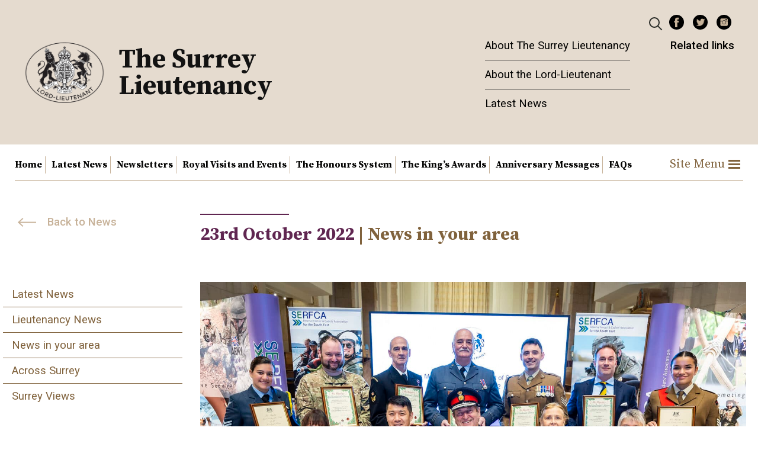

--- FILE ---
content_type: text/html; charset=UTF-8
request_url: https://www.surreylieutenancy.org/lord-lieutenants-awards-ceremony-2/
body_size: 18657
content:
<!DOCTYPE html>
<html lang="en-GB">
<head>
    
    <meta charset="UTF-8">
    <meta name="viewport" content="width=device-width, initial-scale=1">
    <meta http-equiv="X-UA-Compatible" content="IE=edge">
    <link rel="profile" href="http://gmpg.org/xfn/11">
    <link rel="pingback" href="https://www.surreylieutenancy.org/xmlrpc.php">
    <link href="https://fonts.googleapis.com/css?family=Fira+Sans:400,500&display=swap" rel="stylesheet">
	<link href="https://fonts.googleapis.com/css2?family=Roboto:ital,wght@0,100;0,300;0,400;0,500;0,700;0,900;1,100;1,300;1,400;1,500;1,700;1,900&display=swap" rel="stylesheet">
	<link href="https://fonts.googleapis.com/css2?family=Source+Serif+Pro:wght@400;600;700&display=swap" rel="stylesheet">

    <!-- Google tag (gtag.js) - Google Analytics 4 -->
    <script async src="https://www.googletagmanager.com/gtag/js?id=G-STM7T0LD2M"></script>
    <script>
      window.dataLayer = window.dataLayer || [];
      function gtag(){dataLayer.push(arguments);}
      gtag('js', new Date());

      gtag('config', 'G-STM7T0LD2M');
    </script>

    <!-- Global site tag (gtag.js) - Google Analytics -->
    <script async src="https://www.googletagmanager.com/gtag/js?id=UA-175213675-1"></script>
    <script>
      window.dataLayer = window.dataLayer || [];
      function gtag(){dataLayer.push(arguments);}
      gtag('js', new Date());

      gtag('config', 'UA-175213675-1');
    </script>

    <meta name='robots' content='index, follow, max-image-preview:large, max-snippet:-1, max-video-preview:-1' />

	<!-- This site is optimized with the Yoast SEO plugin v26.7 - https://yoast.com/wordpress/plugins/seo/ -->
	<title>Lord-Lieutenants Awards Ceremony - Surrey Lieutenancy</title>
	<link rel="canonical" href="https://www.surreylieutenancy.org/lord-lieutenants-awards-ceremony-2/" />
	<meta property="og:locale" content="en_GB" />
	<meta property="og:type" content="article" />
	<meta property="og:title" content="Lord-Lieutenants Awards Ceremony - Surrey Lieutenancy" />
	<meta property="og:description" content="On Thursday 20th October, South East Reserve Forces’ and Cadets’ Association (SERFCA) hosted the prestigious Lord-Lieutenant Award Ceremony at Guildford [&hellip;]" />
	<meta property="og:url" content="https://www.surreylieutenancy.org/lord-lieutenants-awards-ceremony-2/" />
	<meta property="og:site_name" content="Surrey Lieutenancy" />
	<meta property="article:published_time" content="2022-10-23T11:51:36+00:00" />
	<meta property="article:modified_time" content="2022-10-23T11:51:37+00:00" />
	<meta property="og:image" content="https://www.surreylieutenancy.org/wp-content/uploads/2022/10/Cover-scaled.jpg" />
	<meta property="og:image:width" content="2560" />
	<meta property="og:image:height" content="1685" />
	<meta property="og:image:type" content="image/jpeg" />
	<meta name="author" content="Helen Helen O&#039;Dwyer" />
	<meta name="twitter:card" content="summary_large_image" />
	<meta name="twitter:label1" content="Written by" />
	<meta name="twitter:data1" content="Helen Helen O&#039;Dwyer" />
	<meta name="twitter:label2" content="Estimated reading time" />
	<meta name="twitter:data2" content="2 minutes" />
	<script type="application/ld+json" class="yoast-schema-graph">{"@context":"https://schema.org","@graph":[{"@type":"Article","@id":"https://www.surreylieutenancy.org/lord-lieutenants-awards-ceremony-2/#article","isPartOf":{"@id":"https://www.surreylieutenancy.org/lord-lieutenants-awards-ceremony-2/"},"author":{"name":"Helen Helen O'Dwyer","@id":"https://www.surreylieutenancy.org/#/schema/person/834f4dd49722aa6e0855419d83cb94ba"},"headline":"Lord-Lieutenants Awards Ceremony","datePublished":"2022-10-23T11:51:36+00:00","dateModified":"2022-10-23T11:51:37+00:00","mainEntityOfPage":{"@id":"https://www.surreylieutenancy.org/lord-lieutenants-awards-ceremony-2/"},"wordCount":282,"commentCount":0,"image":{"@id":"https://www.surreylieutenancy.org/lord-lieutenants-awards-ceremony-2/#primaryimage"},"thumbnailUrl":"https://www.surreylieutenancy.org/wp-content/uploads/2022/10/Cover-scaled.jpg","keywords":["homefeaturenews"],"articleSection":["News in your area","Lieutenancy News"],"inLanguage":"en-GB","potentialAction":[{"@type":"CommentAction","name":"Comment","target":["https://www.surreylieutenancy.org/lord-lieutenants-awards-ceremony-2/#respond"]}]},{"@type":"WebPage","@id":"https://www.surreylieutenancy.org/lord-lieutenants-awards-ceremony-2/","url":"https://www.surreylieutenancy.org/lord-lieutenants-awards-ceremony-2/","name":"Lord-Lieutenants Awards Ceremony - Surrey Lieutenancy","isPartOf":{"@id":"https://www.surreylieutenancy.org/#website"},"primaryImageOfPage":{"@id":"https://www.surreylieutenancy.org/lord-lieutenants-awards-ceremony-2/#primaryimage"},"image":{"@id":"https://www.surreylieutenancy.org/lord-lieutenants-awards-ceremony-2/#primaryimage"},"thumbnailUrl":"https://www.surreylieutenancy.org/wp-content/uploads/2022/10/Cover-scaled.jpg","datePublished":"2022-10-23T11:51:36+00:00","dateModified":"2022-10-23T11:51:37+00:00","author":{"@id":"https://www.surreylieutenancy.org/#/schema/person/834f4dd49722aa6e0855419d83cb94ba"},"breadcrumb":{"@id":"https://www.surreylieutenancy.org/lord-lieutenants-awards-ceremony-2/#breadcrumb"},"inLanguage":"en-GB","potentialAction":[{"@type":"ReadAction","target":["https://www.surreylieutenancy.org/lord-lieutenants-awards-ceremony-2/"]}]},{"@type":"ImageObject","inLanguage":"en-GB","@id":"https://www.surreylieutenancy.org/lord-lieutenants-awards-ceremony-2/#primaryimage","url":"https://www.surreylieutenancy.org/wp-content/uploads/2022/10/Cover-scaled.jpg","contentUrl":"https://www.surreylieutenancy.org/wp-content/uploads/2022/10/Cover-scaled.jpg","width":2048,"height":1348,"caption":"PIC BY STEWART TURKINGTON www.stphotos.co.uk"},{"@type":"BreadcrumbList","@id":"https://www.surreylieutenancy.org/lord-lieutenants-awards-ceremony-2/#breadcrumb","itemListElement":[{"@type":"ListItem","position":1,"name":"Home","item":"https://www.surreylieutenancy.org/"},{"@type":"ListItem","position":2,"name":"News","item":"https://www.surreylieutenancy.org/news/"},{"@type":"ListItem","position":3,"name":"Lord-Lieutenants Awards Ceremony"}]},{"@type":"WebSite","@id":"https://www.surreylieutenancy.org/#website","url":"https://www.surreylieutenancy.org/","name":"Surrey Lieutenancy","description":"Information and updates on the role and activities of the Lord-Lieutenant of Surrey","potentialAction":[{"@type":"SearchAction","target":{"@type":"EntryPoint","urlTemplate":"https://www.surreylieutenancy.org/?s={search_term_string}"},"query-input":{"@type":"PropertyValueSpecification","valueRequired":true,"valueName":"search_term_string"}}],"inLanguage":"en-GB"},{"@type":"Person","@id":"https://www.surreylieutenancy.org/#/schema/person/834f4dd49722aa6e0855419d83cb94ba","name":"Helen Helen O'Dwyer","image":{"@type":"ImageObject","inLanguage":"en-GB","@id":"https://www.surreylieutenancy.org/#/schema/person/image/","url":"https://secure.gravatar.com/avatar/641ca85187a391217f8940face43934b07bdc7e7b100c88d4b5c856347a9804c?s=96&d=mm&r=g","contentUrl":"https://secure.gravatar.com/avatar/641ca85187a391217f8940face43934b07bdc7e7b100c88d4b5c856347a9804c?s=96&d=mm&r=g","caption":"Helen Helen O'Dwyer"},"url":"https://www.surreylieutenancy.org/author/helen-odwyer/"}]}</script>
	<!-- / Yoast SEO plugin. -->


<link rel="alternate" type="application/rss+xml" title="Surrey Lieutenancy &raquo; Feed" href="https://www.surreylieutenancy.org/feed/" />
<link rel="alternate" type="application/rss+xml" title="Surrey Lieutenancy &raquo; Comments Feed" href="https://www.surreylieutenancy.org/comments/feed/" />
<link rel="alternate" type="application/rss+xml" title="Surrey Lieutenancy &raquo; Lord-Lieutenants Awards Ceremony Comments Feed" href="https://www.surreylieutenancy.org/lord-lieutenants-awards-ceremony-2/feed/" />
<link rel="alternate" title="oEmbed (JSON)" type="application/json+oembed" href="https://www.surreylieutenancy.org/wp-json/oembed/1.0/embed?url=https%3A%2F%2Fwww.surreylieutenancy.org%2Flord-lieutenants-awards-ceremony-2%2F" />
<link rel="alternate" title="oEmbed (XML)" type="text/xml+oembed" href="https://www.surreylieutenancy.org/wp-json/oembed/1.0/embed?url=https%3A%2F%2Fwww.surreylieutenancy.org%2Flord-lieutenants-awards-ceremony-2%2F&#038;format=xml" />
<style id='wp-img-auto-sizes-contain-inline-css' type='text/css'>
img:is([sizes=auto i],[sizes^="auto," i]){contain-intrinsic-size:3000px 1500px}
/*# sourceURL=wp-img-auto-sizes-contain-inline-css */
</style>
<style id='wp-emoji-styles-inline-css' type='text/css'>

	img.wp-smiley, img.emoji {
		display: inline !important;
		border: none !important;
		box-shadow: none !important;
		height: 1em !important;
		width: 1em !important;
		margin: 0 0.07em !important;
		vertical-align: -0.1em !important;
		background: none !important;
		padding: 0 !important;
	}
/*# sourceURL=wp-emoji-styles-inline-css */
</style>
<style id='wp-block-library-inline-css' type='text/css'>
:root{--wp-block-synced-color:#7a00df;--wp-block-synced-color--rgb:122,0,223;--wp-bound-block-color:var(--wp-block-synced-color);--wp-editor-canvas-background:#ddd;--wp-admin-theme-color:#007cba;--wp-admin-theme-color--rgb:0,124,186;--wp-admin-theme-color-darker-10:#006ba1;--wp-admin-theme-color-darker-10--rgb:0,107,160.5;--wp-admin-theme-color-darker-20:#005a87;--wp-admin-theme-color-darker-20--rgb:0,90,135;--wp-admin-border-width-focus:2px}@media (min-resolution:192dpi){:root{--wp-admin-border-width-focus:1.5px}}.wp-element-button{cursor:pointer}:root .has-very-light-gray-background-color{background-color:#eee}:root .has-very-dark-gray-background-color{background-color:#313131}:root .has-very-light-gray-color{color:#eee}:root .has-very-dark-gray-color{color:#313131}:root .has-vivid-green-cyan-to-vivid-cyan-blue-gradient-background{background:linear-gradient(135deg,#00d084,#0693e3)}:root .has-purple-crush-gradient-background{background:linear-gradient(135deg,#34e2e4,#4721fb 50%,#ab1dfe)}:root .has-hazy-dawn-gradient-background{background:linear-gradient(135deg,#faaca8,#dad0ec)}:root .has-subdued-olive-gradient-background{background:linear-gradient(135deg,#fafae1,#67a671)}:root .has-atomic-cream-gradient-background{background:linear-gradient(135deg,#fdd79a,#004a59)}:root .has-nightshade-gradient-background{background:linear-gradient(135deg,#330968,#31cdcf)}:root .has-midnight-gradient-background{background:linear-gradient(135deg,#020381,#2874fc)}:root{--wp--preset--font-size--normal:16px;--wp--preset--font-size--huge:42px}.has-regular-font-size{font-size:1em}.has-larger-font-size{font-size:2.625em}.has-normal-font-size{font-size:var(--wp--preset--font-size--normal)}.has-huge-font-size{font-size:var(--wp--preset--font-size--huge)}.has-text-align-center{text-align:center}.has-text-align-left{text-align:left}.has-text-align-right{text-align:right}.has-fit-text{white-space:nowrap!important}#end-resizable-editor-section{display:none}.aligncenter{clear:both}.items-justified-left{justify-content:flex-start}.items-justified-center{justify-content:center}.items-justified-right{justify-content:flex-end}.items-justified-space-between{justify-content:space-between}.screen-reader-text{border:0;clip-path:inset(50%);height:1px;margin:-1px;overflow:hidden;padding:0;position:absolute;width:1px;word-wrap:normal!important}.screen-reader-text:focus{background-color:#ddd;clip-path:none;color:#444;display:block;font-size:1em;height:auto;left:5px;line-height:normal;padding:15px 23px 14px;text-decoration:none;top:5px;width:auto;z-index:100000}html :where(.has-border-color){border-style:solid}html :where([style*=border-top-color]){border-top-style:solid}html :where([style*=border-right-color]){border-right-style:solid}html :where([style*=border-bottom-color]){border-bottom-style:solid}html :where([style*=border-left-color]){border-left-style:solid}html :where([style*=border-width]){border-style:solid}html :where([style*=border-top-width]){border-top-style:solid}html :where([style*=border-right-width]){border-right-style:solid}html :where([style*=border-bottom-width]){border-bottom-style:solid}html :where([style*=border-left-width]){border-left-style:solid}html :where(img[class*=wp-image-]){height:auto;max-width:100%}:where(figure){margin:0 0 1em}html :where(.is-position-sticky){--wp-admin--admin-bar--position-offset:var(--wp-admin--admin-bar--height,0px)}@media screen and (max-width:600px){html :where(.is-position-sticky){--wp-admin--admin-bar--position-offset:0px}}

/*# sourceURL=wp-block-library-inline-css */
</style><style id='wp-block-image-inline-css' type='text/css'>
.wp-block-image>a,.wp-block-image>figure>a{display:inline-block}.wp-block-image img{box-sizing:border-box;height:auto;max-width:100%;vertical-align:bottom}@media not (prefers-reduced-motion){.wp-block-image img.hide{visibility:hidden}.wp-block-image img.show{animation:show-content-image .4s}}.wp-block-image[style*=border-radius] img,.wp-block-image[style*=border-radius]>a{border-radius:inherit}.wp-block-image.has-custom-border img{box-sizing:border-box}.wp-block-image.aligncenter{text-align:center}.wp-block-image.alignfull>a,.wp-block-image.alignwide>a{width:100%}.wp-block-image.alignfull img,.wp-block-image.alignwide img{height:auto;width:100%}.wp-block-image .aligncenter,.wp-block-image .alignleft,.wp-block-image .alignright,.wp-block-image.aligncenter,.wp-block-image.alignleft,.wp-block-image.alignright{display:table}.wp-block-image .aligncenter>figcaption,.wp-block-image .alignleft>figcaption,.wp-block-image .alignright>figcaption,.wp-block-image.aligncenter>figcaption,.wp-block-image.alignleft>figcaption,.wp-block-image.alignright>figcaption{caption-side:bottom;display:table-caption}.wp-block-image .alignleft{float:left;margin:.5em 1em .5em 0}.wp-block-image .alignright{float:right;margin:.5em 0 .5em 1em}.wp-block-image .aligncenter{margin-left:auto;margin-right:auto}.wp-block-image :where(figcaption){margin-bottom:1em;margin-top:.5em}.wp-block-image.is-style-circle-mask img{border-radius:9999px}@supports ((-webkit-mask-image:none) or (mask-image:none)) or (-webkit-mask-image:none){.wp-block-image.is-style-circle-mask img{border-radius:0;-webkit-mask-image:url('data:image/svg+xml;utf8,<svg viewBox="0 0 100 100" xmlns="http://www.w3.org/2000/svg"><circle cx="50" cy="50" r="50"/></svg>');mask-image:url('data:image/svg+xml;utf8,<svg viewBox="0 0 100 100" xmlns="http://www.w3.org/2000/svg"><circle cx="50" cy="50" r="50"/></svg>');mask-mode:alpha;-webkit-mask-position:center;mask-position:center;-webkit-mask-repeat:no-repeat;mask-repeat:no-repeat;-webkit-mask-size:contain;mask-size:contain}}:root :where(.wp-block-image.is-style-rounded img,.wp-block-image .is-style-rounded img){border-radius:9999px}.wp-block-image figure{margin:0}.wp-lightbox-container{display:flex;flex-direction:column;position:relative}.wp-lightbox-container img{cursor:zoom-in}.wp-lightbox-container img:hover+button{opacity:1}.wp-lightbox-container button{align-items:center;backdrop-filter:blur(16px) saturate(180%);background-color:#5a5a5a40;border:none;border-radius:4px;cursor:zoom-in;display:flex;height:20px;justify-content:center;opacity:0;padding:0;position:absolute;right:16px;text-align:center;top:16px;width:20px;z-index:100}@media not (prefers-reduced-motion){.wp-lightbox-container button{transition:opacity .2s ease}}.wp-lightbox-container button:focus-visible{outline:3px auto #5a5a5a40;outline:3px auto -webkit-focus-ring-color;outline-offset:3px}.wp-lightbox-container button:hover{cursor:pointer;opacity:1}.wp-lightbox-container button:focus{opacity:1}.wp-lightbox-container button:focus,.wp-lightbox-container button:hover,.wp-lightbox-container button:not(:hover):not(:active):not(.has-background){background-color:#5a5a5a40;border:none}.wp-lightbox-overlay{box-sizing:border-box;cursor:zoom-out;height:100vh;left:0;overflow:hidden;position:fixed;top:0;visibility:hidden;width:100%;z-index:100000}.wp-lightbox-overlay .close-button{align-items:center;cursor:pointer;display:flex;justify-content:center;min-height:40px;min-width:40px;padding:0;position:absolute;right:calc(env(safe-area-inset-right) + 16px);top:calc(env(safe-area-inset-top) + 16px);z-index:5000000}.wp-lightbox-overlay .close-button:focus,.wp-lightbox-overlay .close-button:hover,.wp-lightbox-overlay .close-button:not(:hover):not(:active):not(.has-background){background:none;border:none}.wp-lightbox-overlay .lightbox-image-container{height:var(--wp--lightbox-container-height);left:50%;overflow:hidden;position:absolute;top:50%;transform:translate(-50%,-50%);transform-origin:top left;width:var(--wp--lightbox-container-width);z-index:9999999999}.wp-lightbox-overlay .wp-block-image{align-items:center;box-sizing:border-box;display:flex;height:100%;justify-content:center;margin:0;position:relative;transform-origin:0 0;width:100%;z-index:3000000}.wp-lightbox-overlay .wp-block-image img{height:var(--wp--lightbox-image-height);min-height:var(--wp--lightbox-image-height);min-width:var(--wp--lightbox-image-width);width:var(--wp--lightbox-image-width)}.wp-lightbox-overlay .wp-block-image figcaption{display:none}.wp-lightbox-overlay button{background:none;border:none}.wp-lightbox-overlay .scrim{background-color:#fff;height:100%;opacity:.9;position:absolute;width:100%;z-index:2000000}.wp-lightbox-overlay.active{visibility:visible}@media not (prefers-reduced-motion){.wp-lightbox-overlay.active{animation:turn-on-visibility .25s both}.wp-lightbox-overlay.active img{animation:turn-on-visibility .35s both}.wp-lightbox-overlay.show-closing-animation:not(.active){animation:turn-off-visibility .35s both}.wp-lightbox-overlay.show-closing-animation:not(.active) img{animation:turn-off-visibility .25s both}.wp-lightbox-overlay.zoom.active{animation:none;opacity:1;visibility:visible}.wp-lightbox-overlay.zoom.active .lightbox-image-container{animation:lightbox-zoom-in .4s}.wp-lightbox-overlay.zoom.active .lightbox-image-container img{animation:none}.wp-lightbox-overlay.zoom.active .scrim{animation:turn-on-visibility .4s forwards}.wp-lightbox-overlay.zoom.show-closing-animation:not(.active){animation:none}.wp-lightbox-overlay.zoom.show-closing-animation:not(.active) .lightbox-image-container{animation:lightbox-zoom-out .4s}.wp-lightbox-overlay.zoom.show-closing-animation:not(.active) .lightbox-image-container img{animation:none}.wp-lightbox-overlay.zoom.show-closing-animation:not(.active) .scrim{animation:turn-off-visibility .4s forwards}}@keyframes show-content-image{0%{visibility:hidden}99%{visibility:hidden}to{visibility:visible}}@keyframes turn-on-visibility{0%{opacity:0}to{opacity:1}}@keyframes turn-off-visibility{0%{opacity:1;visibility:visible}99%{opacity:0;visibility:visible}to{opacity:0;visibility:hidden}}@keyframes lightbox-zoom-in{0%{transform:translate(calc((-100vw + var(--wp--lightbox-scrollbar-width))/2 + var(--wp--lightbox-initial-left-position)),calc(-50vh + var(--wp--lightbox-initial-top-position))) scale(var(--wp--lightbox-scale))}to{transform:translate(-50%,-50%) scale(1)}}@keyframes lightbox-zoom-out{0%{transform:translate(-50%,-50%) scale(1);visibility:visible}99%{visibility:visible}to{transform:translate(calc((-100vw + var(--wp--lightbox-scrollbar-width))/2 + var(--wp--lightbox-initial-left-position)),calc(-50vh + var(--wp--lightbox-initial-top-position))) scale(var(--wp--lightbox-scale));visibility:hidden}}
/*# sourceURL=https://www.surreylieutenancy.org/wp-includes/blocks/image/style.min.css */
</style>
<style id='global-styles-inline-css' type='text/css'>
:root{--wp--preset--aspect-ratio--square: 1;--wp--preset--aspect-ratio--4-3: 4/3;--wp--preset--aspect-ratio--3-4: 3/4;--wp--preset--aspect-ratio--3-2: 3/2;--wp--preset--aspect-ratio--2-3: 2/3;--wp--preset--aspect-ratio--16-9: 16/9;--wp--preset--aspect-ratio--9-16: 9/16;--wp--preset--color--black: #000000;--wp--preset--color--cyan-bluish-gray: #abb8c3;--wp--preset--color--white: #ffffff;--wp--preset--color--pale-pink: #f78da7;--wp--preset--color--vivid-red: #cf2e2e;--wp--preset--color--luminous-vivid-orange: #ff6900;--wp--preset--color--luminous-vivid-amber: #fcb900;--wp--preset--color--light-green-cyan: #7bdcb5;--wp--preset--color--vivid-green-cyan: #00d084;--wp--preset--color--pale-cyan-blue: #8ed1fc;--wp--preset--color--vivid-cyan-blue: #0693e3;--wp--preset--color--vivid-purple: #9b51e0;--wp--preset--gradient--vivid-cyan-blue-to-vivid-purple: linear-gradient(135deg,rgb(6,147,227) 0%,rgb(155,81,224) 100%);--wp--preset--gradient--light-green-cyan-to-vivid-green-cyan: linear-gradient(135deg,rgb(122,220,180) 0%,rgb(0,208,130) 100%);--wp--preset--gradient--luminous-vivid-amber-to-luminous-vivid-orange: linear-gradient(135deg,rgb(252,185,0) 0%,rgb(255,105,0) 100%);--wp--preset--gradient--luminous-vivid-orange-to-vivid-red: linear-gradient(135deg,rgb(255,105,0) 0%,rgb(207,46,46) 100%);--wp--preset--gradient--very-light-gray-to-cyan-bluish-gray: linear-gradient(135deg,rgb(238,238,238) 0%,rgb(169,184,195) 100%);--wp--preset--gradient--cool-to-warm-spectrum: linear-gradient(135deg,rgb(74,234,220) 0%,rgb(151,120,209) 20%,rgb(207,42,186) 40%,rgb(238,44,130) 60%,rgb(251,105,98) 80%,rgb(254,248,76) 100%);--wp--preset--gradient--blush-light-purple: linear-gradient(135deg,rgb(255,206,236) 0%,rgb(152,150,240) 100%);--wp--preset--gradient--blush-bordeaux: linear-gradient(135deg,rgb(254,205,165) 0%,rgb(254,45,45) 50%,rgb(107,0,62) 100%);--wp--preset--gradient--luminous-dusk: linear-gradient(135deg,rgb(255,203,112) 0%,rgb(199,81,192) 50%,rgb(65,88,208) 100%);--wp--preset--gradient--pale-ocean: linear-gradient(135deg,rgb(255,245,203) 0%,rgb(182,227,212) 50%,rgb(51,167,181) 100%);--wp--preset--gradient--electric-grass: linear-gradient(135deg,rgb(202,248,128) 0%,rgb(113,206,126) 100%);--wp--preset--gradient--midnight: linear-gradient(135deg,rgb(2,3,129) 0%,rgb(40,116,252) 100%);--wp--preset--font-size--small: 13px;--wp--preset--font-size--medium: 20px;--wp--preset--font-size--large: 36px;--wp--preset--font-size--x-large: 42px;--wp--preset--spacing--20: 0.44rem;--wp--preset--spacing--30: 0.67rem;--wp--preset--spacing--40: 1rem;--wp--preset--spacing--50: 1.5rem;--wp--preset--spacing--60: 2.25rem;--wp--preset--spacing--70: 3.38rem;--wp--preset--spacing--80: 5.06rem;--wp--preset--shadow--natural: 6px 6px 9px rgba(0, 0, 0, 0.2);--wp--preset--shadow--deep: 12px 12px 50px rgba(0, 0, 0, 0.4);--wp--preset--shadow--sharp: 6px 6px 0px rgba(0, 0, 0, 0.2);--wp--preset--shadow--outlined: 6px 6px 0px -3px rgb(255, 255, 255), 6px 6px rgb(0, 0, 0);--wp--preset--shadow--crisp: 6px 6px 0px rgb(0, 0, 0);}:where(.is-layout-flex){gap: 0.5em;}:where(.is-layout-grid){gap: 0.5em;}body .is-layout-flex{display: flex;}.is-layout-flex{flex-wrap: wrap;align-items: center;}.is-layout-flex > :is(*, div){margin: 0;}body .is-layout-grid{display: grid;}.is-layout-grid > :is(*, div){margin: 0;}:where(.wp-block-columns.is-layout-flex){gap: 2em;}:where(.wp-block-columns.is-layout-grid){gap: 2em;}:where(.wp-block-post-template.is-layout-flex){gap: 1.25em;}:where(.wp-block-post-template.is-layout-grid){gap: 1.25em;}.has-black-color{color: var(--wp--preset--color--black) !important;}.has-cyan-bluish-gray-color{color: var(--wp--preset--color--cyan-bluish-gray) !important;}.has-white-color{color: var(--wp--preset--color--white) !important;}.has-pale-pink-color{color: var(--wp--preset--color--pale-pink) !important;}.has-vivid-red-color{color: var(--wp--preset--color--vivid-red) !important;}.has-luminous-vivid-orange-color{color: var(--wp--preset--color--luminous-vivid-orange) !important;}.has-luminous-vivid-amber-color{color: var(--wp--preset--color--luminous-vivid-amber) !important;}.has-light-green-cyan-color{color: var(--wp--preset--color--light-green-cyan) !important;}.has-vivid-green-cyan-color{color: var(--wp--preset--color--vivid-green-cyan) !important;}.has-pale-cyan-blue-color{color: var(--wp--preset--color--pale-cyan-blue) !important;}.has-vivid-cyan-blue-color{color: var(--wp--preset--color--vivid-cyan-blue) !important;}.has-vivid-purple-color{color: var(--wp--preset--color--vivid-purple) !important;}.has-black-background-color{background-color: var(--wp--preset--color--black) !important;}.has-cyan-bluish-gray-background-color{background-color: var(--wp--preset--color--cyan-bluish-gray) !important;}.has-white-background-color{background-color: var(--wp--preset--color--white) !important;}.has-pale-pink-background-color{background-color: var(--wp--preset--color--pale-pink) !important;}.has-vivid-red-background-color{background-color: var(--wp--preset--color--vivid-red) !important;}.has-luminous-vivid-orange-background-color{background-color: var(--wp--preset--color--luminous-vivid-orange) !important;}.has-luminous-vivid-amber-background-color{background-color: var(--wp--preset--color--luminous-vivid-amber) !important;}.has-light-green-cyan-background-color{background-color: var(--wp--preset--color--light-green-cyan) !important;}.has-vivid-green-cyan-background-color{background-color: var(--wp--preset--color--vivid-green-cyan) !important;}.has-pale-cyan-blue-background-color{background-color: var(--wp--preset--color--pale-cyan-blue) !important;}.has-vivid-cyan-blue-background-color{background-color: var(--wp--preset--color--vivid-cyan-blue) !important;}.has-vivid-purple-background-color{background-color: var(--wp--preset--color--vivid-purple) !important;}.has-black-border-color{border-color: var(--wp--preset--color--black) !important;}.has-cyan-bluish-gray-border-color{border-color: var(--wp--preset--color--cyan-bluish-gray) !important;}.has-white-border-color{border-color: var(--wp--preset--color--white) !important;}.has-pale-pink-border-color{border-color: var(--wp--preset--color--pale-pink) !important;}.has-vivid-red-border-color{border-color: var(--wp--preset--color--vivid-red) !important;}.has-luminous-vivid-orange-border-color{border-color: var(--wp--preset--color--luminous-vivid-orange) !important;}.has-luminous-vivid-amber-border-color{border-color: var(--wp--preset--color--luminous-vivid-amber) !important;}.has-light-green-cyan-border-color{border-color: var(--wp--preset--color--light-green-cyan) !important;}.has-vivid-green-cyan-border-color{border-color: var(--wp--preset--color--vivid-green-cyan) !important;}.has-pale-cyan-blue-border-color{border-color: var(--wp--preset--color--pale-cyan-blue) !important;}.has-vivid-cyan-blue-border-color{border-color: var(--wp--preset--color--vivid-cyan-blue) !important;}.has-vivid-purple-border-color{border-color: var(--wp--preset--color--vivid-purple) !important;}.has-vivid-cyan-blue-to-vivid-purple-gradient-background{background: var(--wp--preset--gradient--vivid-cyan-blue-to-vivid-purple) !important;}.has-light-green-cyan-to-vivid-green-cyan-gradient-background{background: var(--wp--preset--gradient--light-green-cyan-to-vivid-green-cyan) !important;}.has-luminous-vivid-amber-to-luminous-vivid-orange-gradient-background{background: var(--wp--preset--gradient--luminous-vivid-amber-to-luminous-vivid-orange) !important;}.has-luminous-vivid-orange-to-vivid-red-gradient-background{background: var(--wp--preset--gradient--luminous-vivid-orange-to-vivid-red) !important;}.has-very-light-gray-to-cyan-bluish-gray-gradient-background{background: var(--wp--preset--gradient--very-light-gray-to-cyan-bluish-gray) !important;}.has-cool-to-warm-spectrum-gradient-background{background: var(--wp--preset--gradient--cool-to-warm-spectrum) !important;}.has-blush-light-purple-gradient-background{background: var(--wp--preset--gradient--blush-light-purple) !important;}.has-blush-bordeaux-gradient-background{background: var(--wp--preset--gradient--blush-bordeaux) !important;}.has-luminous-dusk-gradient-background{background: var(--wp--preset--gradient--luminous-dusk) !important;}.has-pale-ocean-gradient-background{background: var(--wp--preset--gradient--pale-ocean) !important;}.has-electric-grass-gradient-background{background: var(--wp--preset--gradient--electric-grass) !important;}.has-midnight-gradient-background{background: var(--wp--preset--gradient--midnight) !important;}.has-small-font-size{font-size: var(--wp--preset--font-size--small) !important;}.has-medium-font-size{font-size: var(--wp--preset--font-size--medium) !important;}.has-large-font-size{font-size: var(--wp--preset--font-size--large) !important;}.has-x-large-font-size{font-size: var(--wp--preset--font-size--x-large) !important;}
/*# sourceURL=global-styles-inline-css */
</style>

<style id='classic-theme-styles-inline-css' type='text/css'>
/*! This file is auto-generated */
.wp-block-button__link{color:#fff;background-color:#32373c;border-radius:9999px;box-shadow:none;text-decoration:none;padding:calc(.667em + 2px) calc(1.333em + 2px);font-size:1.125em}.wp-block-file__button{background:#32373c;color:#fff;text-decoration:none}
/*# sourceURL=/wp-includes/css/classic-themes.min.css */
</style>
<link rel='stylesheet' id='wp-components-css' href='https://www.surreylieutenancy.org/wp-includes/css/dist/components/style.min.css?ver=6.9' type='text/css' media='all' />
<link rel='stylesheet' id='wp-preferences-css' href='https://www.surreylieutenancy.org/wp-includes/css/dist/preferences/style.min.css?ver=6.9' type='text/css' media='all' />
<link rel='stylesheet' id='wp-block-editor-css' href='https://www.surreylieutenancy.org/wp-includes/css/dist/block-editor/style.min.css?ver=6.9' type='text/css' media='all' />
<link rel='stylesheet' id='popup-maker-block-library-style-css' href='https://www.surreylieutenancy.org/wp-content/plugins/popup-maker/dist/packages/block-library-style.css?ver=dbea705cfafe089d65f1' type='text/css' media='all' />
<link rel='stylesheet' id='megamenu-css' href='https://www.surreylieutenancy.org/wp-content/uploads/maxmegamenu/style.css?ver=7e4e3a' type='text/css' media='all' />
<link rel='stylesheet' id='dashicons-css' href='https://www.surreylieutenancy.org/wp-includes/css/dashicons.min.css?ver=6.9' type='text/css' media='all' />
<link rel='stylesheet' id='bx-style-css' href='https://www.surreylieutenancy.org/wp-content/themes/surrey-lieutenancy/assets/jquery.bxslider.css?ver=6.9' type='text/css' media='all' />
<link rel='stylesheet' id='parent-style-css' href='https://www.surreylieutenancy.org/wp-content/themes/wp-bootstrap-starter/style.css?ver=6.9' type='text/css' media='all' />
<link rel='stylesheet' id='wp-bootstrap-starter-bootstrap-css-css' href='https://www.surreylieutenancy.org/wp-content/themes/wp-bootstrap-starter/inc/assets/css/bootstrap.min.css?ver=6.9' type='text/css' media='all' />
<link rel='stylesheet' id='wp-bootstrap-starter-fontawesome-cdn-css' href='https://www.surreylieutenancy.org/wp-content/themes/wp-bootstrap-starter/inc/assets/css/fontawesome.min.css?ver=6.9' type='text/css' media='all' />
<link rel='stylesheet' id='wp-bootstrap-starter-style-css' href='https://www.surreylieutenancy.org/wp-content/themes/surrey-lieutenancy/style.css?ver=6.9' type='text/css' media='all' />
<link rel='stylesheet' id='heateor_sss_frontend_css-css' href='https://www.surreylieutenancy.org/wp-content/plugins/sassy-social-share/public/css/sassy-social-share-public.css?ver=3.3.79' type='text/css' media='all' />
<style id='heateor_sss_frontend_css-inline-css' type='text/css'>
.heateor_sss_button_instagram span.heateor_sss_svg,a.heateor_sss_instagram span.heateor_sss_svg{background:radial-gradient(circle at 30% 107%,#fdf497 0,#fdf497 5%,#fd5949 45%,#d6249f 60%,#285aeb 90%)}.heateor_sss_horizontal_sharing .heateor_sss_svg,.heateor_sss_standard_follow_icons_container .heateor_sss_svg{color:#fff;border-width:0px;border-style:solid;border-color:transparent}.heateor_sss_horizontal_sharing .heateorSssTCBackground{color:#666}.heateor_sss_horizontal_sharing span.heateor_sss_svg:hover,.heateor_sss_standard_follow_icons_container span.heateor_sss_svg:hover{border-color:transparent;}.heateor_sss_vertical_sharing span.heateor_sss_svg,.heateor_sss_floating_follow_icons_container span.heateor_sss_svg{color:#fff;border-width:0px;border-style:solid;border-color:transparent;}.heateor_sss_vertical_sharing .heateorSssTCBackground{color:#666;}.heateor_sss_vertical_sharing span.heateor_sss_svg:hover,.heateor_sss_floating_follow_icons_container span.heateor_sss_svg:hover{border-color:transparent;}@media screen and (max-width:783px) {.heateor_sss_vertical_sharing{display:none!important}}
/*# sourceURL=heateor_sss_frontend_css-inline-css */
</style>
<link rel='stylesheet' id='wp-block-paragraph-css' href='https://www.surreylieutenancy.org/wp-includes/blocks/paragraph/style.min.css?ver=6.9' type='text/css' media='all' />
<!--n2css--><!--n2js--><script type="text/javascript" src="https://www.surreylieutenancy.org/wp-includes/js/jquery/jquery.min.js?ver=3.7.1" id="jquery-core-js"></script>
<script type="text/javascript" src="https://www.surreylieutenancy.org/wp-includes/js/jquery/jquery-migrate.min.js?ver=3.4.1" id="jquery-migrate-js"></script>
<script type="text/javascript" src="https://www.surreylieutenancy.org/wp-content/themes/surrey-lieutenancy/assets/javascript/jquery.bxslider.min.js?ver=6.9" id="wpbs-bx-script-js"></script>
<script type="text/javascript" src="https://www.surreylieutenancy.org/wp-content/themes/surrey-lieutenancy/assets/javascript/script.js?ver=6.9" id="wpbs-custom-script-js"></script>
<link rel="https://api.w.org/" href="https://www.surreylieutenancy.org/wp-json/" /><link rel="alternate" title="JSON" type="application/json" href="https://www.surreylieutenancy.org/wp-json/wp/v2/posts/6017" /><link rel="EditURI" type="application/rsd+xml" title="RSD" href="https://www.surreylieutenancy.org/xmlrpc.php?rsd" />
<meta name="generator" content="WordPress 6.9" />
<link rel='shortlink' href='https://www.surreylieutenancy.org/?p=6017' />
<link rel="pingback" href="https://www.surreylieutenancy.org/xmlrpc.php">    <style type="text/css">
        #page-sub-header { background: #fff; }
    </style>
    <style type="text/css">.recentcomments a{display:inline !important;padding:0 !important;margin:0 !important;}</style><style id="uagb-style-conditional-extension">@media (min-width: 1025px){body .uag-hide-desktop.uagb-google-map__wrap,body .uag-hide-desktop{display:none !important}}@media (min-width: 768px) and (max-width: 1024px){body .uag-hide-tab.uagb-google-map__wrap,body .uag-hide-tab{display:none !important}}@media (max-width: 767px){body .uag-hide-mob.uagb-google-map__wrap,body .uag-hide-mob{display:none !important}}</style><link rel="icon" href="https://www.surreylieutenancy.org/wp-content/uploads/2020/04/cropped-SL-FavIcon-32x32.png" sizes="32x32" />
<link rel="icon" href="https://www.surreylieutenancy.org/wp-content/uploads/2020/04/cropped-SL-FavIcon-192x192.png" sizes="192x192" />
<link rel="apple-touch-icon" href="https://www.surreylieutenancy.org/wp-content/uploads/2020/04/cropped-SL-FavIcon-180x180.png" />
<meta name="msapplication-TileImage" content="https://www.surreylieutenancy.org/wp-content/uploads/2020/04/cropped-SL-FavIcon-270x270.png" />
		<style type="text/css" id="wp-custom-css">
			li#menu-item-5704{
	display:none !important;
}
.socialmenu li a {
    background-color: black !important;
    color: #C7B299 !important;
}
.latest-news .col-md-4 img { height: 225px; width: 100%; object-fit: cover;}

.nav-item a{
	color: #030302 !important;
}

.linkcolor{
	color:#80623C !important;
}

ul.menulist li a{
	color:#80623C !important;
}

a.mega-menu-link{
	color:#80623C !important;
}

.noticebar { background:#000; text-align:center; padding:10px 0; }
.noticebar p { color:#fff; margin-bottom:0; }		</style>
		<style type="text/css">/** Mega Menu CSS: fs **/</style>

</head>

<body class="wp-singular post-template-default single single-post postid-6017 single-format-standard wp-theme-wp-bootstrap-starter wp-child-theme-surrey-lieutenancy mega-menu-mega-menu group-blog">
<div id="page" class="site">
    <a class="skip-link screen-reader-text" href="#content">Skip to content</a>

    <header id="" class="site-header navbar-static-top" role="banner">
	
		<div class="header-top">
			<div class="container">
				<div class="row social-buttons hide-for-mobile">
					<div class="col-12 col-sm-12 col-md-12 col-lg-12">
						<div class="text-right">
                            <a class="headsearch" href="#" aria-haspopup="true" aria-label='Header Search' onclick="searchbar()">
                                <svg xmlns="http://www.w3.org/2000/svg" width="26" height="25" viewBox="0 0 26 25">
                                    <g fill="none" fill-rule="evenodd" stroke="#2C2E2A" stroke-width="2" transform="translate(3 2)">
                                        <circle cx="8" cy="8" r="8"/>
                                        <path stroke-linecap="square" d="M20.021 20.021L13.983 13.983"/>
                                    </g>
                                </svg>
                            </a> 
		                    <div class="sitesearchbar">
		                        <form action="/" method="get">
		                            <input type="text" name="s" id="search" aria-label="Search" value="" />
		                        </form>                        
		                    </div>                             						
							<ul class="socialmenu">
								<li>
									<a href="https://www.facebook.com/thesurreylieutenancy/" target="_blank" class="facebook">Facebook</a>
								</li>
								<li>
									<a href="https://twitter.com/SLieutenancy" target="_blank" class="twitter">Twitter</a>
								</li>
								<li>
									<a href="https://www.instagram.com/surrey_lieutenancy/" target="_blank" class="instagram">Instagram</a>
								</li>
							</ul>
						</div>
					</div>
				</div>
				
				<div class="row">
					<div class="col-8 col-sm-8 col-md-6 col-lg-4 site-logo">
													<a href="https://www.surreylieutenancy.org/">
								<img class="logo" src="https://www.surreylieutenancy.org/wp-content/uploads/2023/05/The-Lord-Lieutenancy.png" alt="Surrey Lieutenancy Logo">
								<span class="logo-title">The Surrey Lieutenancy</span>
							</a>
						            
					</div>
					<div class="col-4 col-sm-4 col-md-6 col-lg-8 mainmenu-collapse">
						 <div class="text-right">
							<nav class="navbar p-0 d-inline-block">
								<button class="navbar-toggler float-right hide-for-desktop" type="button" data-toggle="collapse" data-target="#main-menu-block" aria-expanded="false" aria-label="Toggle navigation">
									<span class="navbarlabel">Menu</span>
									<span class="navbar-toggler-icon"></span>
								</button>
								<div id="main-menu-block" class="collapse menu-block">
									<div class="social-buttons hide-for-desktop">
										<ul class="socialmenu">
											<li>
												<a href="https://www.facebook.com/thesurreylieutenancy/" target="_blank" class="facebook">Facebook</a>
											</li>
											<li>
												<a href="https://twitter.com/SLieutenancy" target="_blank" class="twitter">Twitter</a>
											</li>
											<li>
												<a href="https://www.instagram.com/surrey_lieutenancy/" target="_blank" class="instagram">Instagram</a>
											</li>
										</ul>
									</div>								
								
									<div id="main-nav" class="menu-style-inline hide-for-desktop"><ul id="menu-main-menu" class="navbar-nav"><li itemscope="itemscope" itemtype="https://www.schema.org/SiteNavigationElement" id="menu-item-750" class="menu-item menu-item-type-custom menu-item-object-custom menu-item-750 nav-item"><a title="Surrey Lieutenancy Home" href="/" class="nav-link">Home</a></li>
<li itemscope="itemscope" itemtype="https://www.schema.org/SiteNavigationElement" id="menu-item-1190" class="menu-item menu-item-type-custom menu-item-object-custom menu-item-1190 nav-item"><a title="Surrey Lieutenancy Latest News" href="/latest-news/" class="nav-link">Latest News</a></li>
<li itemscope="itemscope" itemtype="https://www.schema.org/SiteNavigationElement" id="menu-item-2884" class="menu-item menu-item-type-custom menu-item-object-custom menu-item-2884 nav-item"><a title="Newsletters" href="/newsletter/" class="nav-link">Newsletters</a></li>
<li itemscope="itemscope" itemtype="https://www.schema.org/SiteNavigationElement" id="menu-item-1738" class="menu-item menu-item-type-custom menu-item-object-custom menu-item-1738 nav-item"><a title="Surrey Lieutenancy Royal Visits and Events" href="/category/royal-visitors-to-surrey/" class="nav-link">Royal Visits and Events</a></li>
<li itemscope="itemscope" itemtype="https://www.schema.org/SiteNavigationElement" id="menu-item-3023" class="menu-item menu-item-type-post_type menu-item-object-page menu-item-3023 nav-item"><a title="The Honours System" href="https://www.surreylieutenancy.org/the-honours-system/" class="nav-link">The Honours System</a></li>
<li itemscope="itemscope" itemtype="https://www.schema.org/SiteNavigationElement" id="menu-item-239" class="menu-item menu-item-type-post_type menu-item-object-page menu-item-239 nav-item"><a title="Surrey Lieutenancy The Queen’s Awards" href="https://www.surreylieutenancy.org/the-kings-awards/" class="nav-link">The King’s Awards</a></li>
<li itemscope="itemscope" itemtype="https://www.schema.org/SiteNavigationElement" id="menu-item-238" class="menu-item menu-item-type-post_type menu-item-object-page menu-item-238 nav-item"><a title="Surrey Lieutenancy Anniversary Messages" href="https://www.surreylieutenancy.org/anniversary-messages/" class="nav-link">Anniversary Messages</a></li>
<li itemscope="itemscope" itemtype="https://www.schema.org/SiteNavigationElement" id="menu-item-752" class="menu-item menu-item-type-post_type_archive menu-item-object-faq menu-item-752 nav-item"><a title="Surrey Lieutenancy FAQs" href="https://www.surreylieutenancy.org/faq/" class="nav-link">FAQs</a></li>
</ul></div>									<div id="main-nav1" class="menu-style menu-1"><ul id="menu-menu-1" class="navbar-nav"><li itemscope="itemscope" itemtype="https://www.schema.org/SiteNavigationElement" id="menu-item-834" class="menu-item menu-item-type-custom menu-item-object-custom menu-item-834 nav-item"><a title="About Surrey Lieutenancy" href="/the-surrey-lieutenancy/" class="nav-link">About The Surrey Lieutenancy</a></li>
<li itemscope="itemscope" itemtype="https://www.schema.org/SiteNavigationElement" id="menu-item-1740" class="menu-item menu-item-type-custom menu-item-object-custom menu-item-1740 nav-item"><a title="Surrey Lieutenancy About the Lord-Lieutenant" href="/hm-lord-lieutenant-of-surrey/" class="nav-link">About the Lord-Lieutenant</a></li>
<li itemscope="itemscope" itemtype="https://www.schema.org/SiteNavigationElement" id="menu-item-836" class="menu-item menu-item-type-custom menu-item-object-custom menu-item-836 nav-item"><a title="Surrey Lieutenancy Latest News" href="/latest-news/" class="nav-link">Latest News</a></li>
</ul></div>																		<div class="headcontactmenu">
										<div id="main-nav2" class="menu-style menu-1"><ul id="menu-head-menu-2" class="navbar-nav"><li itemscope="itemscope" itemtype="https://www.schema.org/SiteNavigationElement" id="menu-item-776" class="menu-item menu-item-type-post_type menu-item-object-page menu-item-776 nav-item"><a title="Surrey Lieutenancy Contact" href="https://www.surreylieutenancy.org/contact/" class="nav-link">Contact</a></li>
</ul></div>									
									</div>
									<div id="main-nav3" class="menu-style menu-3"><ul id="menu-menu-3" class="navbar-nav"><li itemscope="itemscope" itemtype="https://www.schema.org/SiteNavigationElement" id="menu-item-201" class="menu-item menu-item-type-post_type menu-item-object-page menu-item-201 nav-item"><a title="Surrey Lieutenancy Related links" href="https://www.surreylieutenancy.org/related-links/" class="nav-link">Related links</a></li>
</ul></div>								</div>
							</div>
						</nav>
					</div>
				</div>
			</div>
		</div>
		<div class="header-middle hide-for-mobile">
			<div class="container">
				<div class="row">
					<div class="col-12 col-sm-12 col-md-12 col-lg-10">
						<div id="mainnav" class="menu-style-inline"><ul id="menu-main-menu-1" class="navbar-nav"><li itemscope="itemscope" itemtype="https://www.schema.org/SiteNavigationElement" class="menu-item menu-item-type-custom menu-item-object-custom menu-item-750 nav-item"><a title="Surrey Lieutenancy Home" href="/" class="nav-link">Home</a></li>
<li itemscope="itemscope" itemtype="https://www.schema.org/SiteNavigationElement" class="menu-item menu-item-type-custom menu-item-object-custom menu-item-1190 nav-item"><a title="Surrey Lieutenancy Latest News" href="/latest-news/" class="nav-link">Latest News</a></li>
<li itemscope="itemscope" itemtype="https://www.schema.org/SiteNavigationElement" class="menu-item menu-item-type-custom menu-item-object-custom menu-item-2884 nav-item"><a title="Newsletters" href="/newsletter/" class="nav-link">Newsletters</a></li>
<li itemscope="itemscope" itemtype="https://www.schema.org/SiteNavigationElement" class="menu-item menu-item-type-custom menu-item-object-custom menu-item-1738 nav-item"><a title="Surrey Lieutenancy Royal Visits and Events" href="/category/royal-visitors-to-surrey/" class="nav-link">Royal Visits and Events</a></li>
<li itemscope="itemscope" itemtype="https://www.schema.org/SiteNavigationElement" class="menu-item menu-item-type-post_type menu-item-object-page menu-item-3023 nav-item"><a title="The Honours System" href="https://www.surreylieutenancy.org/the-honours-system/" class="nav-link">The Honours System</a></li>
<li itemscope="itemscope" itemtype="https://www.schema.org/SiteNavigationElement" class="menu-item menu-item-type-post_type menu-item-object-page menu-item-239 nav-item"><a title="Surrey Lieutenancy The Queen’s Awards" href="https://www.surreylieutenancy.org/the-kings-awards/" class="nav-link">The King’s Awards</a></li>
<li itemscope="itemscope" itemtype="https://www.schema.org/SiteNavigationElement" class="menu-item menu-item-type-post_type menu-item-object-page menu-item-238 nav-item"><a title="Surrey Lieutenancy Anniversary Messages" href="https://www.surreylieutenancy.org/anniversary-messages/" class="nav-link">Anniversary Messages</a></li>
<li itemscope="itemscope" itemtype="https://www.schema.org/SiteNavigationElement" class="menu-item menu-item-type-post_type_archive menu-item-object-faq menu-item-752 nav-item"><a title="Surrey Lieutenancy FAQs" href="https://www.surreylieutenancy.org/faq/" class="nav-link">FAQs</a></li>
</ul></div>					</div>
					<div class="col-12 col-sm-12 col-md-12 col-lg-2">
						<div class="minh50">
							
						</div>
						<!--<div class="site-menu">
							<span class="site-menu-button">Site Menu</span>
						</div>-->
					</div>
					<div class="col-12 col-sm-12 col-md-12 col-lg-12">
						<div id="mega-menu-wrap-mega-menu" class="mega-menu-wrap"><div class="mega-menu-toggle"><div class="mega-toggle-blocks-left"></div><div class="mega-toggle-blocks-center"></div><div class="mega-toggle-blocks-right"><div class='mega-toggle-block mega-menu-toggle-animated-block mega-toggle-block-0' id='mega-toggle-block-0'><button aria-label="Toggle Menu" class="mega-toggle-animated mega-toggle-animated-slider" type="button" aria-expanded="false">
                  <span class="mega-toggle-animated-box">
                    <span class="mega-toggle-animated-inner"></span>
                  </span>
                </button></div></div></div><ul id="mega-menu-mega-menu" class="mega-menu max-mega-menu mega-menu-horizontal mega-no-js" data-event="click" data-effect="fade_up" data-effect-speed="200" data-effect-mobile="disabled" data-effect-speed-mobile="0" data-mobile-force-width="false" data-second-click="go" data-document-click="collapse" data-vertical-behaviour="standard" data-breakpoint="768" data-unbind="true" data-mobile-state="collapse_all" data-mobile-direction="vertical" data-hover-intent-timeout="300" data-hover-intent-interval="100"><li class="mega-menu-item mega-menu-item-type-custom mega-menu-item-object-custom mega-menu-item-has-children mega-menu-megamenu mega-menu-grid mega-align-bottom-left mega-menu-grid mega-menu-item-111" id="mega-menu-item-111"><a class="mega-menu-link" href="#" aria-expanded="false" tabindex="0">Site Menu<span class="mega-indicator" aria-hidden="true"></span></a>
<ul class="mega-sub-menu" role='presentation'>
<li class="mega-menu-row" id="mega-menu-111-0">
	<ul class="mega-sub-menu" style='--columns:12' role='presentation'>
<li class="mega-menu-column mega-menu-columns-3-of-12" style="--columns:12; --span:3" id="mega-menu-111-0-0">
		<ul class="mega-sub-menu">
<li class="mega-menu-item mega-menu-item-type-widget widget_nav_menu mega-menu-item-nav_menu-2" id="mega-menu-item-nav_menu-2"><h4 class="mega-block-title">The Surrey Lieutenancy</h4><div class="menu-the-surrey-lieutenancy-container"><ul id="menu-the-surrey-lieutenancy" class="menu"><li id="menu-item-112" class="menu-item menu-item-type-custom menu-item-object-custom menu-item-112"><a href="/the-surrey-lieutenancy">The Surrey Lieutenancy</a></li>
<li id="menu-item-141" class="menu-item menu-item-type-post_type menu-item-object-page menu-item-141"><a href="https://www.surreylieutenancy.org/hm-lord-lieutenant-of-surrey/">HM Lord-Lieutenant of Surrey</a></li>
<li id="menu-item-6189" class="menu-item menu-item-type-post_type_archive menu-item-object-focusgroup menu-item-6189"><a href="https://www.surreylieutenancy.org/focusgroup/">Focus Groups</a></li>
<li id="menu-item-114" class="menu-item menu-item-type-custom menu-item-object-custom menu-item-114"><a href="/deputy-lieutenants">Deputy Lieutenants</a></li>
<li id="menu-item-115" class="menu-item menu-item-type-custom menu-item-object-custom menu-item-115"><a href="/badges-uniforms-etiquette">Uniforms, badges and etiquette</a></li>
<li id="menu-item-116" class="menu-item menu-item-type-custom menu-item-object-custom menu-item-116"><a href="/lord-lieutenants-cadets">Lord-Lieutenant&#8217;s Cadets</a></li>
<li id="menu-item-119" class="menu-item menu-item-type-custom menu-item-object-custom menu-item-119"><a href="/invitations-to-the-lord-lieutenant">Invitations to the Lord-Lieutenant</a></li>
<li id="menu-item-120" class="menu-item menu-item-type-custom menu-item-object-custom menu-item-120"><a href="/history-of-the-lieutenancy">History of the Lieutenancy</a></li>
<li id="menu-item-121" class="menu-item menu-item-type-custom menu-item-object-custom menu-item-121"><a href="/role-with-armed-forces">Role with the Armed Forces</a></li>
<li id="menu-item-122" class="menu-item menu-item-type-custom menu-item-object-custom menu-item-122"><a href="/role-with-business">Role with Business</a></li>
<li id="menu-item-846" class="menu-item menu-item-type-custom menu-item-object-custom menu-item-846"><a href="/role-with-education">Role with Education</a></li>
<li id="menu-item-123" class="menu-item menu-item-type-custom menu-item-object-custom menu-item-123"><a href="/role-with-faith-groups">Role with Faith Groups</a></li>
<li id="menu-item-124" class="menu-item menu-item-type-custom menu-item-object-custom menu-item-124"><a href="/role-with-magistrates">Role with Magistrates</a></li>
<li id="menu-item-125" class="menu-item menu-item-type-custom menu-item-object-custom menu-item-125"><a href="/role-with-the-voluntary-sector">Role with the Voluntary Sector</a></li>
<li id="menu-item-126" class="menu-item menu-item-type-custom menu-item-object-custom menu-item-126"><a href="/surrey-the-county-boundary">Surrey: the county boundary</a></li>
</ul></div></li>		</ul>
</li><li class="mega-menu-column mega-menu-columns-3-of-12" style="--columns:12; --span:3" id="mega-menu-111-0-1">
		<ul class="mega-sub-menu">
<li class="mega-menu-item mega-menu-item-type-widget widget_nav_menu mega-menu-item-nav_menu-6" id="mega-menu-item-nav_menu-6"><h4 class="mega-block-title">Latest News</h4><div class="menu-latest-news-container"><ul id="menu-latest-news" class="menu"><li id="menu-item-4917" class="menu-item menu-item-type-custom menu-item-object-custom menu-item-4917"><a href="/latest-news/">Latest News</a></li>
<li id="menu-item-1699" class="menu-item menu-item-type-taxonomy menu-item-object-category current-post-ancestor current-menu-parent current-post-parent menu-item-1699"><a href="https://www.surreylieutenancy.org/category/lieutenancy_news/" title="Surrey Lieutenancy News">Lieutenancy News</a></li>
<li id="menu-item-755" class="menu-item menu-item-type-taxonomy menu-item-object-category current-post-ancestor current-menu-parent current-post-parent menu-item-755"><a href="https://www.surreylieutenancy.org/category/news-in-your-area/" title="Surrey Lieutenancy News in your area">News in your area</a></li>
<li id="menu-item-2165" class="menu-item menu-item-type-custom menu-item-object-custom menu-item-2165"><a href="/location/across-surrey/" title="Surrey Lieutenancy Across Surrey">Across Surrey</a></li>
<li id="menu-item-2883" class="menu-item menu-item-type-custom menu-item-object-custom menu-item-2883"><a href="/surrey-views/">Surrey Views</a></li>
</ul></div></li><li class="mega-menu-item mega-menu-item-type-widget widget_nav_menu mega-menu-item-nav_menu-3" id="mega-menu-item-nav_menu-3"><h4 class="mega-block-title">Royal Visits and Events</h4><div class="menu-royal-visits-and-events-container"><ul id="menu-royal-visits-and-events" class="menu"><li id="menu-item-1737" class="menu-item menu-item-type-custom menu-item-object-custom menu-item-1737"><a href="/category/royal-visitors-to-surrey/">Royal Visits to Surrey</a></li>
<li id="menu-item-151" class="menu-item menu-item-type-post_type menu-item-object-page menu-item-151"><a href="https://www.surreylieutenancy.org/royal-visits-and-events/">Royal Visits and Events</a></li>
<li id="menu-item-150" class="menu-item menu-item-type-post_type menu-item-object-page menu-item-150"><a href="https://www.surreylieutenancy.org/about-royal-visits/">About Royal Visits</a></li>
<li id="menu-item-243" class="menu-item menu-item-type-post_type menu-item-object-page menu-item-243"><a href="https://www.surreylieutenancy.org/applying-for-a-royal-visit/">Applying for a Royal Visit</a></li>
<li id="menu-item-129" class="menu-item menu-item-type-custom menu-item-object-custom menu-item-129"><a href="/royal-garden-parties">Royal Garden Parties</a></li>
</ul></div></li><li class="mega-menu-item mega-menu-item-type-widget widget_nav_menu mega-menu-item-nav_menu-7" id="mega-menu-item-nav_menu-7"><h4 class="mega-block-title">The Honours System</h4><div class="menu-the-honours-system-container"><ul id="menu-the-honours-system" class="menu"><li id="menu-item-918" class="menu-item menu-item-type-post_type menu-item-object-page menu-item-918"><a href="https://www.surreylieutenancy.org/the-archived-honours-2023-2012/">Archive 2023 – 2012</a></li>
</ul></div></li>		</ul>
</li><li class="mega-menu-column mega-menu-columns-3-of-12" style="--columns:12; --span:3" id="mega-menu-111-0-2">
		<ul class="mega-sub-menu">
<li class="mega-menu-item mega-menu-item-type-widget widget_nav_menu mega-menu-item-nav_menu-4" id="mega-menu-item-nav_menu-4"><h4 class="mega-block-title">The King&#8217;s Awards</h4><div class="menu-the-queens-awards-container"><ul id="menu-the-queens-awards" class="menu"><li id="menu-item-919" class="menu-item menu-item-type-post_type menu-item-object-page menu-item-919"><a href="https://www.surreylieutenancy.org/the-kings-awards/">The King’s Awards</a></li>
<li id="menu-item-223" class="menu-item menu-item-type-post_type menu-item-object-page menu-item-223"><a href="https://www.surreylieutenancy.org/the-queens-awards-for-enterprise/">Enterprise</a></li>
<li id="menu-item-222" class="menu-item menu-item-type-post_type menu-item-object-page menu-item-222"><a href="https://www.surreylieutenancy.org/the-kings-award-for-voluntary-service/">Voluntary Service</a></li>
<li id="menu-item-221" class="menu-item menu-item-type-post_type menu-item-object-page menu-item-221"><a href="https://www.surreylieutenancy.org/the-elizabeth-cross-and-memorial-scroll/">The Elizabeth Cross</a></li>
</ul></div></li><li class="mega-menu-item mega-menu-item-type-widget widget_nav_menu mega-menu-item-nav_menu-8" id="mega-menu-item-nav_menu-8"><h4 class="mega-block-title">Anniversary Messages</h4><div class="menu-anniversaries-container"><ul id="menu-anniversaries" class="menu"><li id="menu-item-930" class="menu-item menu-item-type-post_type menu-item-object-page menu-item-930"><a href="https://www.surreylieutenancy.org/anniversary-messages/">Anniversary Messages</a></li>
<li id="menu-item-232" class="menu-item menu-item-type-post_type menu-item-object-page menu-item-232"><a href="https://www.surreylieutenancy.org/wedding-anniversaries/">Wedding Anniversaries</a></li>
<li id="menu-item-231" class="menu-item menu-item-type-post_type menu-item-object-page menu-item-231"><a href="https://www.surreylieutenancy.org/birthdays/">Birthdays</a></li>
</ul></div></li><li class="mega-menu-item mega-menu-item-type-widget widget_nav_menu mega-menu-item-nav_menu-9" id="mega-menu-item-nav_menu-9"><h4 class="mega-block-title">Presidencies or Patronages</h4><div class="menu-presidencies-or-patronages-container"><ul id="menu-presidencies-or-patronages" class="menu"><li id="menu-item-762" class="menu-item menu-item-type-custom menu-item-object-custom menu-item-762"><a href="/category/president/?post_type=patron">President</a></li>
<li id="menu-item-763" class="menu-item menu-item-type-custom menu-item-object-custom menu-item-763"><a href="/category/vice-president/?post_type=patron">Vice President</a></li>
<li id="menu-item-764" class="menu-item menu-item-type-custom menu-item-object-custom menu-item-764"><a href="/category/patron/?post_type=patron">Patron</a></li>
<li id="menu-item-767" class="menu-item menu-item-type-custom menu-item-object-custom menu-item-767"><a href="/category/director-trustee/?post_type=patron">Director/Trustee</a></li>
<li id="menu-item-768" class="menu-item menu-item-type-custom menu-item-object-custom menu-item-768"><a href="/category/member/?post_type=patron">Member</a></li>
</ul></div></li>		</ul>
</li><li class="mega-menu-column mega-menu-columns-3-of-12" style="--columns:12; --span:3" id="mega-menu-111-0-3">
		<ul class="mega-sub-menu">
<li class="mega-menu-item mega-menu-item-type-widget widget_nav_menu mega-menu-item-nav_menu-11" id="mega-menu-item-nav_menu-11"><h4 class="mega-block-title">Further Information</h4><div class="menu-further-information-container"><ul id="menu-further-information" class="menu"><li id="menu-item-770" class="menu-item menu-item-type-post_type_archive menu-item-object-faq menu-item-770"><a href="https://www.surreylieutenancy.org/faq/">FAQs</a></li>
<li id="menu-item-771" class="menu-item menu-item-type-post_type menu-item-object-page menu-item-771"><a href="https://www.surreylieutenancy.org/related-links/">Related links</a></li>
<li id="menu-item-772" class="menu-item menu-item-type-post_type menu-item-object-page menu-item-772"><a href="https://www.surreylieutenancy.org/contact/">Contact</a></li>
</ul></div></li><li class="mega-menu-item mega-menu-item-type-widget widget_nav_menu mega-menu-item-nav_menu-5" id="mega-menu-item-nav_menu-5"><h4 class="mega-block-title">Legal Information</h4><div class="menu-footer-bottom-menu-container"><ul id="menu-footer-bottom-menu" class="menu"><li id="menu-item-290" class="menu-item menu-item-type-post_type menu-item-object-page menu-item-290"><a href="https://www.surreylieutenancy.org/acceptable-use-policy/" title="Surrey Lieutenancy Acceptable Use Policy">Acceptable Use Policy</a></li>
<li id="menu-item-2483" class="menu-item menu-item-type-post_type menu-item-object-page menu-item-2483"><a href="https://www.surreylieutenancy.org/accessibility/">Accessibility</a></li>
<li id="menu-item-289" class="menu-item menu-item-type-post_type menu-item-object-page menu-item-289"><a href="https://www.surreylieutenancy.org/cookie-policy/" title="Surrey Lieutenancy Cookie Policy">Cookie Policy</a></li>
<li id="menu-item-882" class="menu-item menu-item-type-post_type menu-item-object-page menu-item-882"><a href="https://www.surreylieutenancy.org/privacy-notice/" title="Surrey Lieutenancy Privacy Notice">Privacy Notice</a></li>
<li id="menu-item-287" class="menu-item menu-item-type-post_type menu-item-object-page menu-item-287"><a href="https://www.surreylieutenancy.org/terms-of-website-use/" title="Surrey Lieutenancy Terms of Website Use">Terms of Website Use</a></li>
</ul></div></li>		</ul>
</li>	</ul>
</li></ul>
</li></ul></div>						<span class="divider"></span>					
					</div>
				</div>
			</div>
		</div>

    </header><!-- #masthead -->


<div id="content" class="site-content pt-0 ">
    <div class="container-fluid ">
<div class="container">

<div class="row pt-5 pb-5">
	<div class="col-12 col-md-12 col-lg-3">
		<a href="#" onClick="history.go(-1);" class="backtolist">Back to News</a>
	</div>
	<div class="col-12 col-md-12 col-lg-9">
					<h2 class="sitehead headcolor h1">23rd October 2022 <span class="linkcolor">| News in your area</span></h2>
			</div>
</div>
<!-- Archive page header and title -->

<div class="row">

	<div class="col-12 col-md-12 col-lg-3 pl-0">
		<div id="lefftmenu" class="leftmenucontainer"><ul id="menu-latest-news-1" class="menulist archiveyear"><li itemscope="itemscope" itemtype="https://www.schema.org/SiteNavigationElement" class="menu-item menu-item-type-custom menu-item-object-custom menu-item-4917 nav-item"><a title="Latest News" href="/latest-news/" class="nav-link">Latest News</a></li>
<li itemscope="itemscope" itemtype="https://www.schema.org/SiteNavigationElement" class="menu-item menu-item-type-taxonomy menu-item-object-category current-post-ancestor current-menu-parent current-post-parent active menu-item-1699 nav-item"><a title="Surrey Lieutenancy News" href="https://www.surreylieutenancy.org/category/lieutenancy_news/" class="nav-link">Lieutenancy News</a></li>
<li itemscope="itemscope" itemtype="https://www.schema.org/SiteNavigationElement" class="menu-item menu-item-type-taxonomy menu-item-object-category current-post-ancestor current-menu-parent current-post-parent active menu-item-755 nav-item"><a title="Surrey Lieutenancy News in your area" href="https://www.surreylieutenancy.org/category/news-in-your-area/" class="nav-link">News in your area</a></li>
<li itemscope="itemscope" itemtype="https://www.schema.org/SiteNavigationElement" class="menu-item menu-item-type-custom menu-item-object-custom menu-item-2165 nav-item"><a title="Surrey Lieutenancy Across Surrey" href="/location/across-surrey/" class="nav-link">Across Surrey</a></li>
<li itemscope="itemscope" itemtype="https://www.schema.org/SiteNavigationElement" class="menu-item menu-item-type-custom menu-item-object-custom menu-item-2883 nav-item"><a title="Surrey Views" href="/surrey-views/" class="nav-link">Surrey Views</a></li>
</ul></div>	</div>

	<div class="col-12 col-md-12 col-lg-9">
					<img width="2048" height="1348" src="https://www.surreylieutenancy.org/wp-content/uploads/2022/10/Cover-scaled.jpg" class="attachment-full size-full wp-post-image" alt="" decoding="async" fetchpriority="high" srcset="https://www.surreylieutenancy.org/wp-content/uploads/2022/10/Cover-scaled.jpg 2048w, https://www.surreylieutenancy.org/wp-content/uploads/2022/10/Cover-300x198.jpg 300w, https://www.surreylieutenancy.org/wp-content/uploads/2022/10/Cover-1024x674.jpg 1024w, https://www.surreylieutenancy.org/wp-content/uploads/2022/10/Cover-768x506.jpg 768w, https://www.surreylieutenancy.org/wp-content/uploads/2022/10/Cover-1536x1011.jpg 1536w" sizes="(max-width: 2048px) 100vw, 2048px" />				<h3 class="headcolor mt-5 mb-5">Lord-Lieutenants Awards Ceremony</h3>
		
<p>On Thursday 20<sup>th</sup> October,  South East Reserve Forces’ and Cadets’ Association (SERFCA) hosted the prestigious Lord-Lieutenant Award Ceremony at Guildford Cathedral.</p>



<p>Colonel (Retd) Patrick Crowley MBE DL &#8211; Chief Executive of SERFCA gave a short presentation about the South East Reserve Forces’ and Cadets’ Association. </p>



<p>The Lord-Lieutenant then presented Meritorious Service Award’s to:</p>



<p>Captain A Keen VR &#8211; A Company, 4th Battalion The Princess of Wales’s Royal Regiment</p>



<p>Sergeant G W Kirchmair &#8211; 135 Geographic Squadron Royal Engineers</p>



<p>Squadron Leader T Pearson RAFAC &#8211; St Teresa’s School Combined Cadet Force</p>



<p>Petty Officer (SCC) S A Frampton &#8211; Farnham Sea Cadet Unit</p>



<p>Petty Officer (SCC) E French &#8211; Horsham Sea Cadet Unit</p>



<p>Civilian Instructor L E Whitear &#8211; Guildford Sea Cadet Unit</p>



<p>Second Lieutenant S P J Green &#8211; Pirbright Detachment, Surrey (PWRR Bn) Army Cadet Force</p>



<p>Squadron Leader L Baxendale RAFAC &#8211; Surrey Wing Air Training Corps</p>



<p>Flight Lieutenant B Poulter RAFAC &#8211; 1254 (Godalming) Squadron, Surrey Wing Air Training Corps</p>



<figure class="wp-block-image size-large is-style-default"><img decoding="async" width="1024" height="698" src="https://www.surreylieutenancy.org/wp-content/uploads/2022/10/Group-SERFCA-Surrey-LL-Awards-2022_052-2-1024x698.jpg" alt="" class="wp-image-6018" srcset="https://www.surreylieutenancy.org/wp-content/uploads/2022/10/Group-SERFCA-Surrey-LL-Awards-2022_052-2-1024x698.jpg 1024w, https://www.surreylieutenancy.org/wp-content/uploads/2022/10/Group-SERFCA-Surrey-LL-Awards-2022_052-2-300x205.jpg 300w, https://www.surreylieutenancy.org/wp-content/uploads/2022/10/Group-SERFCA-Surrey-LL-Awards-2022_052-2-768x524.jpg 768w, https://www.surreylieutenancy.org/wp-content/uploads/2022/10/Group-SERFCA-Surrey-LL-Awards-2022_052-2-1536x1047.jpg 1536w, https://www.surreylieutenancy.org/wp-content/uploads/2022/10/Group-SERFCA-Surrey-LL-Awards-2022_052-2-scaled.jpg 2048w" sizes="(max-width: 1024px) 100vw, 1024px" /><figcaption>PIC BY STEWART TURKINGTON
 www.stphotos.co.uk</figcaption></figure>



<p>The Lord-Lieutenant remarked:</p>



<p>‘<em>Huge congratulations are due to the recipients of the awards, I know we are all so impressed by your remarkable dedication to duty, and I salute you for your service and tenacity’&nbsp;&nbsp;&nbsp;</em></p>



<p>A farewell was then given to outgoing Lord-Lieutenants cadets and presentations made to incoming cadets:&nbsp;</p>



<p>Cadet Sergeant Leonor Nunes</p>



<p>Cadet Flight Sergeant Samuel Baker</p>



<p>Cadet Sergeant Electra Mykoniatis</p>



<figure class="wp-block-image size-large is-style-default"><img decoding="async" width="1024" height="712" src="https://www.surreylieutenancy.org/wp-content/uploads/2022/10/1.-aisle-1024x712.jpg" alt="" class="wp-image-6021" srcset="https://www.surreylieutenancy.org/wp-content/uploads/2022/10/1.-aisle-1024x712.jpg 1024w, https://www.surreylieutenancy.org/wp-content/uploads/2022/10/1.-aisle-300x209.jpg 300w, https://www.surreylieutenancy.org/wp-content/uploads/2022/10/1.-aisle-768x534.jpg 768w, https://www.surreylieutenancy.org/wp-content/uploads/2022/10/1.-aisle-1536x1068.jpg 1536w, https://www.surreylieutenancy.org/wp-content/uploads/2022/10/1.-aisle-scaled.jpg 2048w" sizes="(max-width: 1024px) 100vw, 1024px" /><figcaption>PIC BY STEWART TURKINGTON
 www.stphotos.co.uk</figcaption></figure>



<p>The closing address was given by the Lord-Lieutenant who thanked A Company of 4th Battalion Princess of Wales Royal Regiment for their support and to SERFCA for putting on the annual event. &nbsp;&nbsp;</p>
<div class='heateorSssClear'></div><div  class='heateor_sss_sharing_container heateor_sss_horizontal_sharing' data-heateor-sss-href='https://www.surreylieutenancy.org/lord-lieutenants-awards-ceremony-2/'><div class='heateor_sss_sharing_title' style="font-weight:bold" >Share</div><div class="heateor_sss_sharing_ul"><a aria-label="Facebook" class="heateor_sss_facebook" href="https://www.facebook.com/sharer/sharer.php?u=https%3A%2F%2Fwww.surreylieutenancy.org%2Flord-lieutenants-awards-ceremony-2%2F" title="Facebook" rel="nofollow noopener" target="_blank" style="font-size:32px!important;box-shadow:none;display:inline-block;vertical-align:middle"><span class="heateor_sss_svg" style="background-color:#0765FE;width:35px;height:35px;border-radius:999px;display:inline-block;opacity:1;float:left;font-size:32px;box-shadow:none;display:inline-block;font-size:16px;padding:0 4px;vertical-align:middle;background-repeat:repeat;overflow:hidden;padding:0;cursor:pointer;box-sizing:content-box"><svg style="display:block;border-radius:999px;" focusable="false" aria-hidden="true" xmlns="http://www.w3.org/2000/svg" width="100%" height="100%" viewBox="0 0 32 32"><path fill="#fff" d="M28 16c0-6.627-5.373-12-12-12S4 9.373 4 16c0 5.628 3.875 10.35 9.101 11.647v-7.98h-2.474V16H13.1v-1.58c0-4.085 1.849-5.978 5.859-5.978.76 0 2.072.15 2.608.298v3.325c-.283-.03-.775-.045-1.386-.045-1.967 0-2.728.745-2.728 2.683V16h3.92l-.673 3.667h-3.247v8.245C23.395 27.195 28 22.135 28 16Z"></path></svg></span></a><a aria-label="Twitter" class="heateor_sss_button_twitter" href="https://twitter.com/intent/tweet?text=Lord-Lieutenants%20Awards%20Ceremony&url=https%3A%2F%2Fwww.surreylieutenancy.org%2Flord-lieutenants-awards-ceremony-2%2F" title="Twitter" rel="nofollow noopener" target="_blank" style="font-size:32px!important;box-shadow:none;display:inline-block;vertical-align:middle"><span class="heateor_sss_svg heateor_sss_s__default heateor_sss_s_twitter" style="background-color:#55acee;width:35px;height:35px;border-radius:999px;display:inline-block;opacity:1;float:left;font-size:32px;box-shadow:none;display:inline-block;font-size:16px;padding:0 4px;vertical-align:middle;background-repeat:repeat;overflow:hidden;padding:0;cursor:pointer;box-sizing:content-box"><svg style="display:block;border-radius:999px;" focusable="false" aria-hidden="true" xmlns="http://www.w3.org/2000/svg" width="100%" height="100%" viewBox="-4 -4 39 39"><path d="M28 8.557a9.913 9.913 0 0 1-2.828.775 4.93 4.93 0 0 0 2.166-2.725 9.738 9.738 0 0 1-3.13 1.194 4.92 4.92 0 0 0-3.593-1.55 4.924 4.924 0 0 0-4.794 6.049c-4.09-.21-7.72-2.17-10.15-5.15a4.942 4.942 0 0 0-.665 2.477c0 1.71.87 3.214 2.19 4.1a4.968 4.968 0 0 1-2.23-.616v.06c0 2.39 1.7 4.38 3.952 4.83-.414.115-.85.174-1.297.174-.318 0-.626-.03-.928-.086a4.935 4.935 0 0 0 4.6 3.42 9.893 9.893 0 0 1-6.114 2.107c-.398 0-.79-.023-1.175-.068a13.953 13.953 0 0 0 7.55 2.213c9.056 0 14.01-7.507 14.01-14.013 0-.213-.005-.426-.015-.637.96-.695 1.795-1.56 2.455-2.55z" fill="#fff"></path></svg></span></a></div><div class="heateorSssClear"></div></div><div class='heateorSssClear'></div>	<div class="row latest-news mb-4"><div class="col-12 col-md-12 mb-4"><h3 class="headcolor bordertop  mt-5 mb-4 pt-3">Related News Stories</h3></div><div class="col-12 col-md-4 mb-4"><a href="https://www.surreylieutenancy.org/the-lighthouse-gets-royal-support-as-it-moves-home/"><img src="https://www.surreylieutenancy.org/wp-content/uploads/2026/01/02-With-volunteers-who-have-been-packing-up-the-old-High-St-site-scaled.jpg" alt="news image-8641"> <h5 class="headcolor mt-3 mb-3">THE LIGHTHOUSE GETS ROYAL SUPPORT AS IT MOVES HOME</h5></a><p class="mt-3">The Lighthouse was honoured to welcome HRH The Duchess of Edinburgh to Woking to learn about the charity’s exciting relocation [&hellip;]</p><a href="https://www.surreylieutenancy.org/the-lighthouse-gets-royal-support-as-it-moves-home/" role="link" tabindex="0" class="morelink linkcolor">View More</a></div><div class="col-12 col-md-4 mb-4"><a href="https://www.surreylieutenancy.org/kings-award-for-enterprise-presentation-to-sirius-insight/"><img src="https://www.surreylieutenancy.org/wp-content/uploads/2025/12/Sirius-Insight-11-12-2025-301-scaled.jpg" alt="news image-8588"> <h5 class="headcolor mt-3 mb-3">King’s Award for Enterprise presentation to Sirius Insight</h5></a><p class="mt-3">On Thursday 11th December, Deputy Lieutenant, Bill Biddell presented Sirius Insight with their King’s Award for Enterprise for Innovation. Sirius [&hellip;]</p><a href="https://www.surreylieutenancy.org/kings-award-for-enterprise-presentation-to-sirius-insight/" role="link" tabindex="0" class="morelink linkcolor">View More</a></div><div class="col-12 col-md-4 mb-4"><a href="https://www.surreylieutenancy.org/the-duchess-of-edinburgh-opens-the-lighthouse-guildford/"><img src="https://www.surreylieutenancy.org/wp-content/uploads/2025/12/LH-G-159-scaled.jpg" alt="news image-8536"> <h5 class="headcolor mt-3 mb-3">The Duchess of Edinburgh Opens The Lighthouse Guildford!</h5></a><p class="mt-3">Smiles, celebration and a huge sense of community filled the room today as HRH The Duchess of Edinburgh, Royal Patron [&hellip;]</p><a href="https://www.surreylieutenancy.org/the-duchess-of-edinburgh-opens-the-lighthouse-guildford/" role="link" tabindex="0" class="morelink linkcolor">View More</a></div></div>
	</div>

</div>

</div>

			</div><!-- .row -->
		</div><!-- .container -->
	</div><!-- #content -->
    	<footer class="site-footer" role="contentinfo">
		<div class="container pt-3 pb-3">
			<div class="row">
				<div class="col-12 col-sm-12 col-md-12 col-lg-3 col-xl-4 left-column">
					<div class="site-logo f-logo">
													<a href="https://www.surreylieutenancy.org/">
								<img class="logo" src="https://www.surreylieutenancy.org/wp-content/uploads/2023/05/The-Lord-Lieutenancy.png" alt="Surrey Lieutenancy footer logo">
								<span class="logo-title">The Surrey Lieutenancy</span>
							</a>
						 
					</div>
					<div class="f-social">
						<ul class="socialmenu">
							<li>
								<a href="https://www.facebook.com/thesurreylieutenancy/" target="_blank" class="facebook">Facebook</a>
							</li>
							<li>
								<a href="https://twitter.com/SLieutenancy" target="_blank" class="twitter">Twitter</a>
							</li>
							<li>
								<a href="https://www.instagram.com/surrey_lieutenancy/" target="_blank" class="instagram">Instagram</a>
							</li>
						</ul>
					</div>
				</div>
				<div class="col-12 col-sm-12 col-md-12 col-lg-9 col-xl-8">
					<div class="f-mainmenu">
						<div id="main-nav4" class="menu-style-inline"><ul id="menu-footer-main-menu" class="navbar-nav"><li itemscope="itemscope" itemtype="https://www.schema.org/SiteNavigationElement" id="menu-item-788" class="menu-item menu-item-type-post_type menu-item-object-page menu-item-home menu-item-788 nav-item"><a title="Surrey Lieutenancy Home" href="https://www.surreylieutenancy.org/" class="nav-link">Home</a></li>
<li itemscope="itemscope" itemtype="https://www.schema.org/SiteNavigationElement" id="menu-item-1739" class="menu-item menu-item-type-custom menu-item-object-custom menu-item-1739 nav-item"><a title="Surrey Lieutenancy Royal Visits and Events" href="/category/royal-visitors-to-surrey/" class="nav-link">Royal Visits and Events</a></li>
<li itemscope="itemscope" itemtype="https://www.schema.org/SiteNavigationElement" id="menu-item-786" class="menu-item menu-item-type-post_type menu-item-object-page menu-item-786 nav-item"><a title="Surrey Lieutenancy The Queen’s Awards" href="https://www.surreylieutenancy.org/the-kings-awards/" class="nav-link">The King’s Awards</a></li>
<li itemscope="itemscope" itemtype="https://www.schema.org/SiteNavigationElement" id="menu-item-787" class="menu-item menu-item-type-post_type menu-item-object-page menu-item-787 nav-item"><a title="Surrey Lieutenancy Anniversary Messages" href="https://www.surreylieutenancy.org/anniversary-messages/" class="nav-link">Anniversary Messages</a></li>
</ul></div>					</div>
					
					<div class="f-submenu">
						<nav class="navbar p-0 d-inline-block">
							<div class="menu-block">
									<div id="main-nav5" class="menu-style menu-1"><ul id="menu-menu-2" class="navbar-nav"><li itemscope="itemscope" itemtype="https://www.schema.org/SiteNavigationElement" class="menu-item menu-item-type-custom menu-item-object-custom menu-item-834 nav-item"><a title="About Surrey Lieutenancy" href="/the-surrey-lieutenancy/" class="nav-link">About The Surrey Lieutenancy</a></li>
<li itemscope="itemscope" itemtype="https://www.schema.org/SiteNavigationElement" class="menu-item menu-item-type-custom menu-item-object-custom menu-item-1740 nav-item"><a title="Surrey Lieutenancy About the Lord-Lieutenant" href="/hm-lord-lieutenant-of-surrey/" class="nav-link">About the Lord-Lieutenant</a></li>
<li itemscope="itemscope" itemtype="https://www.schema.org/SiteNavigationElement" class="menu-item menu-item-type-custom menu-item-object-custom menu-item-836 nav-item"><a title="Surrey Lieutenancy Latest News" href="/latest-news/" class="nav-link">Latest News</a></li>
</ul></div>									<div id="main-nav6" class="menu-style menu-2"><ul id="menu-menu-4" class="navbar-nav"><li itemscope="itemscope" itemtype="https://www.schema.org/SiteNavigationElement" id="menu-item-258" class="menu-item menu-item-type-post_type_archive menu-item-object-faq menu-item-258 nav-item"><a title="Surrey Lieutenancy FAQ" href="https://www.surreylieutenancy.org/faq/" class="nav-link">FAQ</a></li>
<li itemscope="itemscope" itemtype="https://www.schema.org/SiteNavigationElement" id="menu-item-200" class="menu-item menu-item-type-post_type menu-item-object-page menu-item-200 nav-item"><a title="Surrey Lieutenancy Contact" href="https://www.surreylieutenancy.org/contact/" class="nav-link">Contact</a></li>
</ul></div>									<div id="main-nav7" class="menu-style menu-3"><ul id="menu-menu-5" class="navbar-nav"><li itemscope="itemscope" itemtype="https://www.schema.org/SiteNavigationElement" class="menu-item menu-item-type-post_type menu-item-object-page menu-item-201 nav-item"><a title="Surrey Lieutenancy Related links" href="https://www.surreylieutenancy.org/related-links/" class="nav-link">Related links</a></li>
</ul></div>								</div>
							</div>
						</nav>
					</div>
				</div>
			</div>
		</div>

		<div class="container pt-3 pb-3 footer-bottom">
			<div class="row">
				<div class="col-12 col-sm-12 col-md-12 col-lg-3 col-xl-4 left-column order-1">
					<div class="site-info">
						&copy; 2026 <a href="https://www.surreylieutenancy.org" style="color:#000;"><strong>Surrey Lieutenancy</strong></a>					</div><!-- close .site-info -->
				</div>
				<div class="col-12 col-sm-12 col-md-12 col-lg-9 col-xl-8 order-12">
					<div class="menu-style-inline"><ul id="menu-footer-bottom-menu-1" class="navbar-nav"><li itemscope="itemscope" itemtype="https://www.schema.org/SiteNavigationElement" class="menu-item menu-item-type-post_type menu-item-object-page menu-item-290 nav-item"><a title="Surrey Lieutenancy Acceptable Use Policy" href="https://www.surreylieutenancy.org/acceptable-use-policy/" class="nav-link">Acceptable Use Policy</a></li>
<li itemscope="itemscope" itemtype="https://www.schema.org/SiteNavigationElement" class="menu-item menu-item-type-post_type menu-item-object-page menu-item-2483 nav-item"><a title="Accessibility" href="https://www.surreylieutenancy.org/accessibility/" class="nav-link">Accessibility</a></li>
<li itemscope="itemscope" itemtype="https://www.schema.org/SiteNavigationElement" class="menu-item menu-item-type-post_type menu-item-object-page menu-item-289 nav-item"><a title="Surrey Lieutenancy Cookie Policy" href="https://www.surreylieutenancy.org/cookie-policy/" class="nav-link">Cookie Policy</a></li>
<li itemscope="itemscope" itemtype="https://www.schema.org/SiteNavigationElement" class="menu-item menu-item-type-post_type menu-item-object-page menu-item-882 nav-item"><a title="Surrey Lieutenancy Privacy Notice" href="https://www.surreylieutenancy.org/privacy-notice/" class="nav-link">Privacy Notice</a></li>
<li itemscope="itemscope" itemtype="https://www.schema.org/SiteNavigationElement" class="menu-item menu-item-type-post_type menu-item-object-page menu-item-287 nav-item"><a title="Surrey Lieutenancy Terms of Website Use" href="https://www.surreylieutenancy.org/terms-of-website-use/" class="nav-link">Terms of Website Use</a></li>
</ul></div>				</div>
			</div>
            
		</div>
	</footer><!-- #colophon -->
</div><!-- #page -->

<script type="speculationrules">
{"prefetch":[{"source":"document","where":{"and":[{"href_matches":"/*"},{"not":{"href_matches":["/wp-*.php","/wp-admin/*","/wp-content/uploads/*","/wp-content/*","/wp-content/plugins/*","/wp-content/themes/surrey-lieutenancy/*","/wp-content/themes/wp-bootstrap-starter/*","/*\\?(.+)"]}},{"not":{"selector_matches":"a[rel~=\"nofollow\"]"}},{"not":{"selector_matches":".no-prefetch, .no-prefetch a"}}]},"eagerness":"conservative"}]}
</script>
<script type="text/javascript" src="https://www.surreylieutenancy.org/wp-content/themes/wp-bootstrap-starter/inc/assets/js/popper.min.js?ver=6.9" id="wp-bootstrap-starter-popper-js"></script>
<script type="text/javascript" src="https://www.surreylieutenancy.org/wp-content/themes/wp-bootstrap-starter/inc/assets/js/bootstrap.min.js?ver=6.9" id="wp-bootstrap-starter-bootstrapjs-js"></script>
<script type="text/javascript" src="https://www.surreylieutenancy.org/wp-content/themes/wp-bootstrap-starter/inc/assets/js/theme-script.min.js?ver=6.9" id="wp-bootstrap-starter-themejs-js"></script>
<script type="text/javascript" src="https://www.surreylieutenancy.org/wp-content/themes/wp-bootstrap-starter/inc/assets/js/skip-link-focus-fix.min.js?ver=20151215" id="wp-bootstrap-starter-skip-link-focus-fix-js"></script>
<script type="text/javascript" src="https://www.surreylieutenancy.org/wp-includes/js/comment-reply.min.js?ver=6.9" id="comment-reply-js" async="async" data-wp-strategy="async" fetchpriority="low"></script>
<script type="text/javascript" id="heateor_sss_sharing_js-js-before">
/* <![CDATA[ */
function heateorSssLoadEvent(e) {var t=window.onload;if (typeof window.onload!="function") {window.onload=e}else{window.onload=function() {t();e()}}};	var heateorSssSharingAjaxUrl = 'https://www.surreylieutenancy.org/wp-admin/admin-ajax.php', heateorSssCloseIconPath = 'https://www.surreylieutenancy.org/wp-content/plugins/sassy-social-share/public/../images/close.png', heateorSssPluginIconPath = 'https://www.surreylieutenancy.org/wp-content/plugins/sassy-social-share/public/../images/logo.png', heateorSssHorizontalSharingCountEnable = 0, heateorSssVerticalSharingCountEnable = 0, heateorSssSharingOffset = -10; var heateorSssMobileStickySharingEnabled = 0;var heateorSssCopyLinkMessage = "Link copied.";var heateorSssUrlCountFetched = [], heateorSssSharesText = 'Shares', heateorSssShareText = 'Share';function heateorSssPopup(e) {window.open(e,"popUpWindow","height=400,width=600,left=400,top=100,resizable,scrollbars,toolbar=0,personalbar=0,menubar=no,location=no,directories=no,status")}
//# sourceURL=heateor_sss_sharing_js-js-before
/* ]]> */
</script>
<script type="text/javascript" src="https://www.surreylieutenancy.org/wp-content/plugins/sassy-social-share/public/js/sassy-social-share-public.js?ver=3.3.79" id="heateor_sss_sharing_js-js"></script>
<script type="text/javascript" src="https://www.surreylieutenancy.org/wp-includes/js/hoverIntent.min.js?ver=1.10.2" id="hoverIntent-js"></script>
<script type="text/javascript" src="https://www.surreylieutenancy.org/wp-content/plugins/megamenu/js/maxmegamenu.js?ver=3.7" id="megamenu-js"></script>
<script id="wp-emoji-settings" type="application/json">
{"baseUrl":"https://s.w.org/images/core/emoji/17.0.2/72x72/","ext":".png","svgUrl":"https://s.w.org/images/core/emoji/17.0.2/svg/","svgExt":".svg","source":{"concatemoji":"https://www.surreylieutenancy.org/wp-includes/js/wp-emoji-release.min.js?ver=6.9"}}
</script>
<script type="module">
/* <![CDATA[ */
/*! This file is auto-generated */
const a=JSON.parse(document.getElementById("wp-emoji-settings").textContent),o=(window._wpemojiSettings=a,"wpEmojiSettingsSupports"),s=["flag","emoji"];function i(e){try{var t={supportTests:e,timestamp:(new Date).valueOf()};sessionStorage.setItem(o,JSON.stringify(t))}catch(e){}}function c(e,t,n){e.clearRect(0,0,e.canvas.width,e.canvas.height),e.fillText(t,0,0);t=new Uint32Array(e.getImageData(0,0,e.canvas.width,e.canvas.height).data);e.clearRect(0,0,e.canvas.width,e.canvas.height),e.fillText(n,0,0);const a=new Uint32Array(e.getImageData(0,0,e.canvas.width,e.canvas.height).data);return t.every((e,t)=>e===a[t])}function p(e,t){e.clearRect(0,0,e.canvas.width,e.canvas.height),e.fillText(t,0,0);var n=e.getImageData(16,16,1,1);for(let e=0;e<n.data.length;e++)if(0!==n.data[e])return!1;return!0}function u(e,t,n,a){switch(t){case"flag":return n(e,"\ud83c\udff3\ufe0f\u200d\u26a7\ufe0f","\ud83c\udff3\ufe0f\u200b\u26a7\ufe0f")?!1:!n(e,"\ud83c\udde8\ud83c\uddf6","\ud83c\udde8\u200b\ud83c\uddf6")&&!n(e,"\ud83c\udff4\udb40\udc67\udb40\udc62\udb40\udc65\udb40\udc6e\udb40\udc67\udb40\udc7f","\ud83c\udff4\u200b\udb40\udc67\u200b\udb40\udc62\u200b\udb40\udc65\u200b\udb40\udc6e\u200b\udb40\udc67\u200b\udb40\udc7f");case"emoji":return!a(e,"\ud83e\u1fac8")}return!1}function f(e,t,n,a){let r;const o=(r="undefined"!=typeof WorkerGlobalScope&&self instanceof WorkerGlobalScope?new OffscreenCanvas(300,150):document.createElement("canvas")).getContext("2d",{willReadFrequently:!0}),s=(o.textBaseline="top",o.font="600 32px Arial",{});return e.forEach(e=>{s[e]=t(o,e,n,a)}),s}function r(e){var t=document.createElement("script");t.src=e,t.defer=!0,document.head.appendChild(t)}a.supports={everything:!0,everythingExceptFlag:!0},new Promise(t=>{let n=function(){try{var e=JSON.parse(sessionStorage.getItem(o));if("object"==typeof e&&"number"==typeof e.timestamp&&(new Date).valueOf()<e.timestamp+604800&&"object"==typeof e.supportTests)return e.supportTests}catch(e){}return null}();if(!n){if("undefined"!=typeof Worker&&"undefined"!=typeof OffscreenCanvas&&"undefined"!=typeof URL&&URL.createObjectURL&&"undefined"!=typeof Blob)try{var e="postMessage("+f.toString()+"("+[JSON.stringify(s),u.toString(),c.toString(),p.toString()].join(",")+"));",a=new Blob([e],{type:"text/javascript"});const r=new Worker(URL.createObjectURL(a),{name:"wpTestEmojiSupports"});return void(r.onmessage=e=>{i(n=e.data),r.terminate(),t(n)})}catch(e){}i(n=f(s,u,c,p))}t(n)}).then(e=>{for(const n in e)a.supports[n]=e[n],a.supports.everything=a.supports.everything&&a.supports[n],"flag"!==n&&(a.supports.everythingExceptFlag=a.supports.everythingExceptFlag&&a.supports[n]);var t;a.supports.everythingExceptFlag=a.supports.everythingExceptFlag&&!a.supports.flag,a.supports.everything||((t=a.source||{}).concatemoji?r(t.concatemoji):t.wpemoji&&t.twemoji&&(r(t.twemoji),r(t.wpemoji)))});
//# sourceURL=https://www.surreylieutenancy.org/wp-includes/js/wp-emoji-loader.min.js
/* ]]> */
</script>

<script>(function(){ var s = document.createElement('script'), e = ! document.body ? document.querySelector('head') : document.body; s.src = 'https://acsbapp.com/apps/app/dist/js/app.js'; s.async = true; s.onload = function(){ acsbJS.init({ statementLink : 'https://www.surreylieutenancy.org/accessibility/', footerHtml : '<a rel="nofollow" href="https://www.akikodesign.com/blog/making-your-website-accessible/?utm_source=website&utm_medium=widget&utm_campaign=accessibility" target="_blank">Website Accessibility Compliance by Akiko Design</a>', hideMobile : false, hideTrigger : false, language : 'en', position : 'left', leadColor : '#1E91C7', triggerColor : '#146ff8', triggerRadius : '50%', triggerPositionX : 'left', triggerPositionY : 'bottom', triggerIcon : 'wheels', triggerSize : 'medium', triggerOffsetX : 20, triggerOffsetY : 20, mobile : { triggerSize : 'small', triggerPositionX : 'left', triggerPositionY : 'bottom', triggerOffsetX : 10, triggerOffsetY : 10, triggerRadius : '50%' } }); }; e.appendChild(s);}());
</script>

</body>
</html>